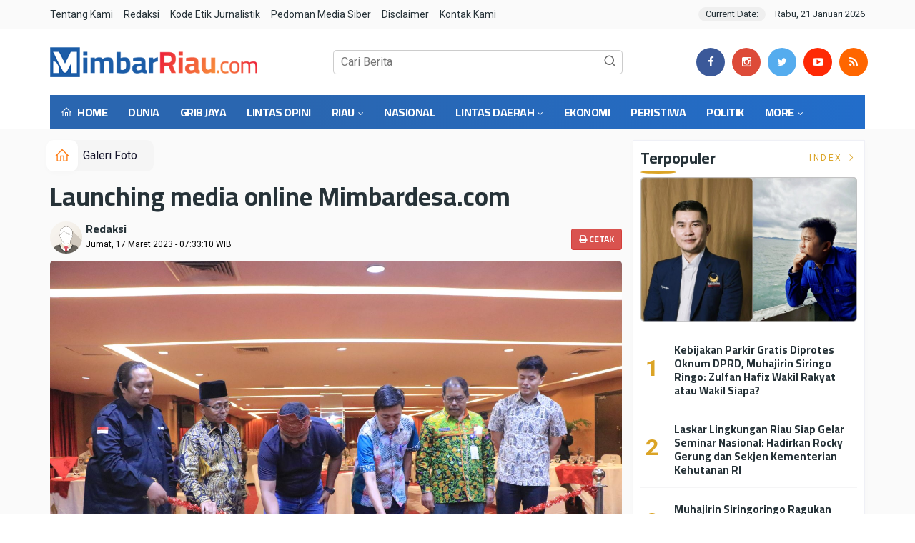

--- FILE ---
content_type: text/html; charset=UTF-8
request_url: https://mimbarriau.com/news/detailalbum/7/launching-media-online-mimbardesacom
body_size: 8871
content:
<!DOCTYPE html>
<!--[if IE 9 ]>
<html class="ie ie9" lang="en-US">
   <![endif]-->
<html lang="id">

<head>
   <meta charset="UTF-8">
   <meta http-equiv="X-UA-Compatible" content="IE=edge,chrome=1">
<meta name="viewport" content="width=device-width, initial-scale=1">
   <!-- Title-->
   <title>Launching media online Mimbardesa.com</title>

<meta property="fb:app_id" content="433647038455888" />
<meta property="fb:admins" content="100761828011023" />
  <meta property="article:author" content="https://www.facebook.com/mimbarriaucom" />
<meta property="article:publisher" content="https://www.facebook.com/mimbarriaucom" />
<meta property="og:type" content="article" />
<meta property="og:site_name" content="mimbarriau.com" />
 <meta property="og:url" content="https://mimbarriau.com/news/detailalbum/7/launching-media-online-mimbardesacom">
<meta property="og:title" content="Launching media online Mimbardesa.com" />
<meta property="og:description" content="Media Online Mi" />
<meta property="og:image:type" content="image/jpeg">
<meta property="og:image" content="https://mimbarriau.com/assets/galeri/91168144414.jpg">
<!-- Twitter Card data -->
<meta name="twitter:card" content="summary">
<meta name="twitter:site" content="@mimbarriau">
<meta name="twitter:creator" content="@mimbarriau">
<meta name="twitter:title" content="Launching media online Mimbardesa.com">
<meta name="twitter:description" content="Media Online Mi">
<meta name="twitter:image" content="https://mimbarriau.com/assets/galeri/91168144414.jpg">
<meta name="twitter:image:alt" content="Launching media online Mimbardesa.com">
 <!-- Gplus Widget-->
<meta itemprop="name" content="Launching media online Mimbardesa.com">
<meta itemprop="Media Online Mi">
<meta itemprop="image" content="https://mimbarriau.com/assets/foto/original/91168144414.jpg">
<meta itemprop="og:headline" content="Launching media online Mimbardesa.com" />
<meta itemprop="og:description" content="Media Online Mi" />
 
   <!-- Favicon-->
   <link rel="apple-touch-icon" sizes="180x180" href="https://mimbarriau.com/ic/apple-touch-icon.png">
<link rel="icon" type="image/png" sizes="32x32" href="https://mimbarriau.com/ic/favicon-32x32.png">
<link rel="icon" type="image/png" sizes="16x16" href="https://mimbarriau.com/ic/favicon-16x16.png">
<link rel="manifest" href="https://mimbarriau.com/ic/site.webmanifest">
<meta name="msapplication-TileColor" content="#111">
<meta name="theme-color" content="#111">
   <!-- Stylesheets-->
   <link rel="stylesheet" href="https://mimbarriau.com/tema/css/bootstrap.css" type="text/css" media="all" />
   <link rel="stylesheet" href="https://mimbarriau.com/tema/css/style.css" type="text/css" media="all" />
   <link rel="stylesheet" href="https://mimbarriau.com/tema/css/responsive.css" type="text/css" media="all" />
   <link rel="stylesheet" href="https://mimbarriau.com/tema/css/main.css" type="text/css" media="all" />
  
    <style>
.breadcrumb {  float: left; padding: 7px; position: relative; display: block;}
.breadcrumb ol { list-style: none;}
.breadcrumb li { height: 30px; line-height: 30px; float: left; padding: 0 6px;}
.breadcrumb li a { text-decoration: none;}
.breadcrumb a:hover { text-decoration: none;}

.breadcrumb > li + li::before {
    padding: 0 5px;
    color: #ccc;
    content: "/\00a0";
}
/* Bredcrumb Fill 2 - style 1 */
.breadcrumb-fill2 { background-color: #f5f5f5; border-radius: 10px;}
.breadcrumb-fill2 .la { 
  position: absolute; background: #fff;
  color: #ff7d15;
  padding: 11px;
  border-radius: 10px; left: -5px;
  top: 0px;
  font-size: 22px;
  line-height: 1;
  box-shadow: 0 2px 8px rgba(0,0,0,.02);
-moz-box-shadow: 0 2px 8px rgba(0,0,0,.02);
-o-box-shadow: 0 2px 8px rgba(0,0,0,.02);
}

.breadcrumb-fill2, .breadcrumb-fill2 li, .breadcrumb-fill2 li.active, .breadcrumb-fill2 li a { 
  color: #14142b;
font-weight:400;}
.breadcrumb-fill2 li:first-child { margin-right: 0px;}
.breadcrumb-fill2 li:last-child { margin-right: 10px;}


.breadcrumb .fa:hover { transform: scale(1.15)}
</style>
<script type='text/javascript' src='https://platform-api.sharethis.com/js/sharethis.js#property=63198dbcabecf600135ed568&product=sop' async='async'></script>
</head>
<body class="mobile_nav_class jl-has-sidebar">
    
  <div class="options_layout_wrapper jl_radius jl_none_box_styles jl_border_radiuss">
    <div class="options_layout_container full_layout_enable_front">
      <!-- Start header -->


      <header class="header-wraper jl_header_magazine_style two_header_top_style header_layout_style5_custom headcus5_custom">

         <div class="header_top_bar_wrapper ">
               <div class="container">
                  <div class="row">
                     <div class="col-md-12">
                        <div class="menu-primary-container navigation_wrapper">
                           <ul id="jl_top_menu" class="jl_main_menu">
                              <li><a href="https://mimbarriau.com/news/tentangkami">Tentang Kami</a></li>
<li><a href="https://mimbarriau.com/news/redaksi">Redaksi</a></li>
<li><a href="https://mimbarriau.com/news/kodeetik">Kode Etik Jurnalistik</a></li>
<li><a href="https://mimbarriau.com/news/pedomanmediasiber">Pedoman Media Siber</a></li>
<li><a href="https://mimbarriau.com/news/disclaimer">Disclaimer</a></li>
<li><a href="https://mimbarriau.com/news/kontak">Kontak Kami</a></li>
                           </ul>
                        </div>
                        <div class="jl_top_bar_right"> <span class="jl_current_title">Current Date:</span> Rabu, 21 Januari 2026</div>
                     </div>
                  </div>
               </div>
            </div>
           
        <div class="header_main_wrapper header_style_cus5_opt">

          <div class="container jl_header_5container">
            <div class="row header-main-position">
              <div class="col-md-12 logo-position-top">
                <div class="logo_position_wrapper">
                  <div class="logo_position_table">
                    
                    <!-- begin logo -->
                    <a class="logo_link" href="https://mimbarriau.com/">
                      <img class="logo_black" src="https://mimbarriau.com/tema/img/logomimbarriau.png" alt="Logo mimbarriau.com" />
                    </a>
                    <!-- end logo -->

                   <div class="social_icon_header personal_header_layout">
<div class="gmr-search">
                            <form class="gmr-searchform searchform" action="https://mimbarriau.com/read/pencarian" method="post">
                                <input type="text" name="q" id="s" placeholder="Cari Berita">
                                <button type="submit" class="gmr-search-submit"><svg xmlns="http://www.w3.org/2000/svg" xmlns:xlink="http://www.w3.org/1999/xlink" aria-hidden="true" role="img" width="1em" height="1em" preserveAspectRatio="xMidYMid meet" viewBox="0 0 24 24"><g fill="none" stroke="currentColor" stroke-width="2" stroke-linecap="round" stroke-linejoin="round"><circle cx="11" cy="11" r="8"></circle><path d="M21 21l-4.35-4.35"></path></g></svg></button>
                            </form>
                        </div>

</div>
                   
                    <div class="jl_header_link_subscribe">
                       
                      <div class="search_header_menu jl_menu_bottom hidden-lg">
                        <div class="menu_mobile_icons2 icon-bar">
                            <i></i>
                        </div>
                        
                      </div>
                      <div class="search_header_wrapper jl_menu_search search_form_menu_personal_click hidden-lg"><i class="fa fa-search"></i>
                      </div>
                      
                      <div class="menu_mobile_share_wrapper">
                              <ul class="social-icons-list-widget icons_about_widget_display">
                                 <li><a href="https://www.facebook.com/mimbarriaucom" class="facebook" target="_blank"><i class="fa fa-facebook"></i></a></li>
<li><a href="https://www.instagram.com/mimbarriau" class="google_plus" target="_blank"><i class="fa fa-instagram"></i></a></li>
<li><a class="twitter" href="https://twitter.com/mimbarriau" target="_blank"><i class="fa fa-twitter"></i></a></li>
<li><a class="youtube" href="https://www.youtube.com/channel/UC8irMTCQXc4Wq_gbpwH4w8Q/videos" target="_blank"><i class="fa fa-youtube-play"></i></a></li>
<li><a href="https://mimbarriau.com/rss" class="rss" target="_blank"><i class="fa fa-rss"></i></a>
</li>
                              </ul>
                           </div>

                    </div>
                  </div>
                </div>
              </div>
            </div>
          </div>
        </div>
        <!-- Start Main menu -->
        <div class="jl_blank_nav"></div>
        <div id="menu_wrapper" class="menu_wrapper  jl_menu_sticky jl_stick ">
          <div class="container">
            <div class="rowx">
              <div class="main_menu col-md-12">
                <!-- main menu -->
                <div class="menu-primary-container navigation_wrapper">
                  <ul id="mainmenu" class="jl_main_menu jl_main_menu2">
                              <li class="menu-item"> <a href="https://mimbarriau.com/"><i class="la la-home"></i> Home</a>
                                
                              </li>
                                         <li>
                        <a href="https://mimbarriau.com/news/kanal/dunia">Dunia</a>
                    </li>
                         <li>
                        <a href="https://mimbarriau.com/news/kanal/grib-jaya">GRIB Jaya</a>
                    </li>
                         <li>
                        <a href="https://mimbarriau.com/news/kanal/lintas-opini">Lintas Opini</a>
                    </li>
                                 <li class="menu-item menu-item-has-children">
                            <a href="https://mimbarriau.com/news/kanal/riau">Riau</a>
                       <ul class="sub-menu">
                                                     <li><a href="https://mimbarriau.com/news/sub/pekanbaru">Pekanbaru</a></li>
                                                          <li><a href="https://mimbarriau.com/news/sub/kampar">Kampar</a></li>
                                                          <li><a href="https://mimbarriau.com/news/sub/pelalawan">Pelalawan</a></li>
                                                          <li><a href="https://mimbarriau.com/news/sub/siak">Siak</a></li>
                                                          <li><a href="https://mimbarriau.com/news/sub/bengkalis">Bengkalis</a></li>
                                                          <li><a href="https://mimbarriau.com/news/sub/dumai">Dumai</a></li>
                                                          <li><a href="https://mimbarriau.com/news/sub/rohul">Rohul</a></li>
                                                          <li><a href="https://mimbarriau.com/news/sub/rohil">Rohil</a></li>
                                                          <li><a href="https://mimbarriau.com/news/sub/inhu">Inhu</a></li>
                                                          <li><a href="https://mimbarriau.com/news/sub/inhil">Inhil</a></li>
                                                          <li><a href="https://mimbarriau.com/news/sub/kuansing">Kuansing</a></li>
                                                          <li><a href="https://mimbarriau.com/news/sub/meranti">Meranti</a></li>
                                                      </ul>
                    </li>

                         <li>
                        <a href="https://mimbarriau.com/news/kanal/nasional">Nasional</a>
                    </li>
                                 <li class="menu-item menu-item-has-children">
                            <a href="https://mimbarriau.com/news/kanal/lintas-daerah">Lintas Daerah</a>
                       <ul class="sub-menu">
                                                     <li><a href="https://mimbarriau.com/news/sub/sulawesi-barat">Sulawesi Barat</a></li>
                                                          <li><a href="https://mimbarriau.com/news/sub/sulawesi-tenggara">Sulawesi Tenggara</a></li>
                                                          <li><a href="https://mimbarriau.com/news/sub/papua">Papua</a></li>
                                                          <li><a href="https://mimbarriau.com/news/sub/nusa-tenggara-timur">Nusa Tenggara Timur</a></li>
                                                          <li><a href="https://mimbarriau.com/news/sub/sulawesi-selatan">Sulawesi Selatan</a></li>
                                                          <li><a href="https://mimbarriau.com/news/sub/sumatera-barat">Sumatera Barat</a></li>
                                                          <li><a href="https://mimbarriau.com/news/sub/lampung">Lampung</a></li>
                                                          <li><a href="https://mimbarriau.com/news/sub/sumatera-barat">Sumatera Barat</a></li>
                                                          <li><a href="https://mimbarriau.com/news/sub/nanggroe-aceh-darussalam">Nanggroe Aceh Darussalam</a></li>
                                                          <li><a href="https://mimbarriau.com/news/sub/dki-jakarta">DKI Jakarta</a></li>
                                                          <li><a href="https://mimbarriau.com/news/sub/kalimantan-timur">Kalimantan Timur</a></li>
                                                          <li><a href="https://mimbarriau.com/news/sub/jawa-timur">Jawa Timur</a></li>
                                                          <li><a href="https://mimbarriau.com/news/sub/jawa-tengah">Jawa Tengah</a></li>
                                                          <li><a href="https://mimbarriau.com/news/sub/jawa-barat">Jawa Barat</a></li>
                                                          <li><a href="https://mimbarriau.com/news/sub/kepulauan-riau">Kepulauan Riau</a></li>
                                                          <li><a href="https://mimbarriau.com/news/sub/sumatera-selatan">Sumatera Selatan</a></li>
                                                          <li><a href="https://mimbarriau.com/news/sub/sumatera-utara">Sumatera Utara</a></li>
                                                          <li><a href="https://mimbarriau.com/news/sub/jambi">Jambi</a></li>
                                                      </ul>
                    </li>

                         <li>
                        <a href="https://mimbarriau.com/news/kanal/ekonomi">Ekonomi</a>
                    </li>
                         <li>
                        <a href="https://mimbarriau.com/news/kanal/peristiwa">Peristiwa</a>
                    </li>
                         <li>
                        <a href="https://mimbarriau.com/news/kanal/politik">Politik</a>
                    </li>
             
  
                             <li class="menu-item menu-item-has-children">
                        <a href="#">More</a>
                          <ul class="sub-menu">
                                                    <li>
                                
                                    <a href="https://mimbarriau.com/news/kanal/hukrim">Hukrim</a>
                                    
                            </li>
                                                        <li>
                                
                                    <a href="https://mimbarriau.com/news/kanal/pendidikan">Pendidikan</a>
                                    
                            </li>
                                                        <li>
                                
                                    <a href="https://mimbarriau.com/news/kanal/olah-raga">Olah Raga</a>
                                    
                            </li>
                                                        <li>
                                
                                    <a href="https://mimbarriau.com/news/kanal/lintas-adventorial">Lintas Adventorial</a>
                                    
                            </li>
                                                        <li>
                                
                                    <a href="https://mimbarriau.com/news/kanal/parlemen">Parlemen</a>
                                    
                            </li>
                                                        <li>
                                
                                    <a href="https://mimbarriau.com/news/kanal/lingkungan">Lingkungan</a>
                                    
                            </li>
                                                        <li>
                                
                                    <a href="https://mimbarriau.com/news/kanal/lifestyle">Lifestyle</a>
                                    
                            </li>
                                                        <li>
                                
                                    <a href="https://mimbarriau.com/news/kanal/galeri-foto">Galeri Foto</a>
                                    
                            </li>
                            <li><a href="https://mimbarriau.com/news/advertorial">Advertorial</a></li>
<li><a href="https://mimbarriau.com/news/foto">Galeri Foto</a></li>
<li><a href="https://mimbarriau.com/news/editor">Pilihan Editor</a></li>
<li><a href="https://mimbarriau.com/news/popular">Terpopuler</a></li>
<li><a href="https://mimbarriau.com/news/indeks">Indeks </a></li>
</ul></li>        


                           </ul>
                </div>
                <!-- end main menu -->
              </div>
            </div>
          </div>
        </div>
      </header>
      <!-- end header -->
      <div id="content_nav" class="jl_mobile_nav_wrapper">
        <div id="nav" class="jl_mobile_nav_inner">
          <div class="menu_mobile_icons mobile_close_icons closed_menu"><span class="jl_close_wapper"><span class="jl_close_1"></span><span class="jl_close_2"></span></span>
          </div>
          <ul id="mobile_menu_slide" class="menu_moble_slide">
 <li class="menu-item"> <a href="https://mimbarriau.com/">Home</a>
                          
                              </li>
                                           <li>
                        <a href="https://mimbarriau.com/news/kanal/dunia">Dunia</a>
                    </li>
                         <li>
                        <a href="https://mimbarriau.com/news/kanal/grib-jaya">GRIB Jaya</a>
                    </li>
                         <li>
                        <a href="https://mimbarriau.com/news/kanal/lintas-opini">Lintas Opini</a>
                    </li>
                                 <li class="menu-item menu-item-has-children">
                            <a href="https://mimbarriau.com/news/kanal/riau">Riau</a>
                       <ul class="sub-menu">
                                                     <li><a href="https://mimbarriau.com/news/sub/pekanbaru">Pekanbaru<span class="border-menu"></span></a></li>
                                                          <li><a href="https://mimbarriau.com/news/sub/kampar">Kampar<span class="border-menu"></span></a></li>
                                                          <li><a href="https://mimbarriau.com/news/sub/pelalawan">Pelalawan<span class="border-menu"></span></a></li>
                                                          <li><a href="https://mimbarriau.com/news/sub/siak">Siak<span class="border-menu"></span></a></li>
                                                          <li><a href="https://mimbarriau.com/news/sub/bengkalis">Bengkalis<span class="border-menu"></span></a></li>
                                                          <li><a href="https://mimbarriau.com/news/sub/dumai">Dumai<span class="border-menu"></span></a></li>
                                                          <li><a href="https://mimbarriau.com/news/sub/rohul">Rohul<span class="border-menu"></span></a></li>
                                                          <li><a href="https://mimbarriau.com/news/sub/rohil">Rohil<span class="border-menu"></span></a></li>
                                                          <li><a href="https://mimbarriau.com/news/sub/inhu">Inhu<span class="border-menu"></span></a></li>
                                                          <li><a href="https://mimbarriau.com/news/sub/inhil">Inhil<span class="border-menu"></span></a></li>
                                                          <li><a href="https://mimbarriau.com/news/sub/kuansing">Kuansing<span class="border-menu"></span></a></li>
                                                          <li><a href="https://mimbarriau.com/news/sub/meranti">Meranti<span class="border-menu"></span></a></li>
                                                      </ul>
                    </li>

                         <li>
                        <a href="https://mimbarriau.com/news/kanal/nasional">Nasional</a>
                    </li>
                                 <li class="menu-item menu-item-has-children">
                            <a href="https://mimbarriau.com/news/kanal/lintas-daerah">Lintas Daerah</a>
                       <ul class="sub-menu">
                                                     <li><a href="https://mimbarriau.com/news/sub/sulawesi-barat">Sulawesi Barat<span class="border-menu"></span></a></li>
                                                          <li><a href="https://mimbarriau.com/news/sub/sulawesi-tenggara">Sulawesi Tenggara<span class="border-menu"></span></a></li>
                                                          <li><a href="https://mimbarriau.com/news/sub/papua">Papua<span class="border-menu"></span></a></li>
                                                          <li><a href="https://mimbarriau.com/news/sub/nusa-tenggara-timur">Nusa Tenggara Timur<span class="border-menu"></span></a></li>
                                                          <li><a href="https://mimbarriau.com/news/sub/sulawesi-selatan">Sulawesi Selatan<span class="border-menu"></span></a></li>
                                                          <li><a href="https://mimbarriau.com/news/sub/sumatera-barat">Sumatera Barat<span class="border-menu"></span></a></li>
                                                          <li><a href="https://mimbarriau.com/news/sub/lampung">Lampung<span class="border-menu"></span></a></li>
                                                          <li><a href="https://mimbarriau.com/news/sub/sumatera-barat">Sumatera Barat<span class="border-menu"></span></a></li>
                                                          <li><a href="https://mimbarriau.com/news/sub/nanggroe-aceh-darussalam">Nanggroe Aceh Darussalam<span class="border-menu"></span></a></li>
                                                          <li><a href="https://mimbarriau.com/news/sub/dki-jakarta">DKI Jakarta<span class="border-menu"></span></a></li>
                                                          <li><a href="https://mimbarriau.com/news/sub/kalimantan-timur">Kalimantan Timur<span class="border-menu"></span></a></li>
                                                          <li><a href="https://mimbarriau.com/news/sub/jawa-timur">Jawa Timur<span class="border-menu"></span></a></li>
                                                          <li><a href="https://mimbarriau.com/news/sub/jawa-tengah">Jawa Tengah<span class="border-menu"></span></a></li>
                                                          <li><a href="https://mimbarriau.com/news/sub/jawa-barat">Jawa Barat<span class="border-menu"></span></a></li>
                                                          <li><a href="https://mimbarriau.com/news/sub/kepulauan-riau">Kepulauan Riau<span class="border-menu"></span></a></li>
                                                          <li><a href="https://mimbarriau.com/news/sub/sumatera-selatan">Sumatera Selatan<span class="border-menu"></span></a></li>
                                                          <li><a href="https://mimbarriau.com/news/sub/sumatera-utara">Sumatera Utara<span class="border-menu"></span></a></li>
                                                          <li><a href="https://mimbarriau.com/news/sub/jambi">Jambi<span class="border-menu"></span></a></li>
                                                      </ul>
                    </li>

                         <li>
                        <a href="https://mimbarriau.com/news/kanal/ekonomi">Ekonomi</a>
                    </li>
                         <li>
                        <a href="https://mimbarriau.com/news/kanal/peristiwa">Peristiwa</a>
                    </li>
                         <li>
                        <a href="https://mimbarriau.com/news/kanal/politik">Politik</a>
                    </li>
             
 <li class="menu-item menu-item-has-children">
                        <a href="#">More</a>
                          <ul class="sub-menu">
                                                    <li>
                                
                                    <a href="https://mimbarriau.com/news/kanal/hukrim">Hukrim</a>
                                    
                            </li>
                                                        <li>
                                
                                    <a href="https://mimbarriau.com/news/kanal/pendidikan">Pendidikan</a>
                                    
                            </li>
                                                        <li>
                                
                                    <a href="https://mimbarriau.com/news/kanal/olah-raga">Olah Raga</a>
                                    
                            </li>
                                                        <li>
                                
                                    <a href="https://mimbarriau.com/news/kanal/lintas-adventorial">Lintas Adventorial</a>
                                    
                            </li>
                                                        <li>
                                
                                    <a href="https://mimbarriau.com/news/kanal/parlemen">Parlemen</a>
                                    
                            </li>
                                                        <li>
                                
                                    <a href="https://mimbarriau.com/news/kanal/lingkungan">Lingkungan</a>
                                    
                            </li>
                                                        <li>
                                
                                    <a href="https://mimbarriau.com/news/kanal/lifestyle">Lifestyle</a>
                                    
                            </li>
                                                        <li>
                                
                                    <a href="https://mimbarriau.com/news/kanal/galeri-foto">Galeri Foto</a>
                                    
                            </li>
                            <li><a href="https://mimbarriau.com/news/advertorial">Advertorial</a></li>
<li><a href="https://mimbarriau.com/news/foto">Galeri Foto</a></li>
<li><a href="https://mimbarriau.com/news/editor">Pilihan Editor</a></li>
<li><a href="https://mimbarriau.com/news/popular">Terpopuler</a></li>
<li><a href="https://mimbarriau.com/news/indeks">Indeks </a></li>
</ul></li>                   
                           </ul>
<span class="jl_none_space"></span>
          <div id="disto_about_us_widget-2" class="widget jellywp_about_us_widget">
            <div class="widget_jl_wrapper about_widget_content">
              <div class="jellywp_about_us_widget_wrapper">
                <div class="social_icons_widget">
                  <ul class="social-icons-list-widget icons_about_widget_display">
                             
  <li><a href="https://www.facebook.com/mimbarriaucom/" class="facebook" target="_blank"><i class="fa fa-facebook"></i></a></li>
<li><a href="https://www.instagram.com/mimbarriau" class="google_plus" target="_blank"><i class="fa fa-instagram"></i></a></li>
<li><a class="twitter" href="https://twitter.com/mimbarriau" target="_blank"><i class="fa fa-twitter"></i></a></li>
<li><a class="youtube" href="https://www.youtube.com/channel/UC8irMTCQXc4Wq_gbpwH4w8Q/videos" target="_blank"><i class="fa fa-youtube-play"></i></a></li>
<li><a href="https://mimbarriau.com/rss" class="rss" target="_blank"><i class="fa fa-rss"></i></a>
</li>                              
                             
                           </ul>
                </div>
              </div> <span class="jl_none_space"></span>
            </div>
          </div>
        </div>
      </div>
      <div class="search_form_menu_personal">
        <div class="menu_mobile_large_close"><span class="jl_close_wapper search_form_menu_personal_click"><span class="jl_close_1"></span><span class="jl_close_2"></span></span>
        </div>
        <form action="https://mimbarriau.com/news/pencarian" method="post" class="searchform_theme">
               <input type="text" placeholder="Pencarian..." value="" name="q" class="search_btn" />
               <button type="submit" class="button"><i class="fa fa-search"></i>
               </button>
            </form>
      </div>
      <div class="mobile_menu_overlay"></div>
<section id="content_main" class="clearfix jl_spost">
    <div class="container">
        <div class="row main_content">
            <div class="col-md-8  loop-large-post" id="content">
                <div class="widget_container content_page">
                    <ol class="breadcrumb breadcrumb-fill2 mb-15ku">
        <li><a href="https://mimbarriau.com/"><i class="la la-home"></i></a></li>
        <li><a href="https://mimbarriau.com/news/foto">Galeri Foto</a></li> 
         
      </ol>
                    <div class="post-2808 post type-post status-publish format-standard has-post-thumbnail hentry category-business tag-gaming tag-morning tag-relaxing" id="post-2808">
                        <div class="single_section_content box blog_large_post_style">
                            <div class="jl_single_style2">
    <div class="single_post_entry_content single_bellow_left_align jl_top_single_title jl_top_title_feature">
              <h1 class="single_post_title_main">
            Launching media online Mimbardesa.com </h1>
                                                                
                                   <span class="single-post-meta-wrapper">

        
  <div class="row">
<div class="col-md-9 col-xs-12">
<div class="auth">
<div class="author-info">
                                    <div class="author-avatar">
                                      <a href="#"><img src="https://mimbarriau.com/assets/user/9738274166765620316862211101113389349662394dd.png" width="50" height="50" alt="Redaksi" class="avatar avatar-50 wp-user-avatar wp-user-avatar-50 alignnone photo" /></a>                                    </div>
                                    <div class="author-description">
                                        <h5><a href="#" title="Redaksi" rel="author">Redaksi</a></h5>
                                        <p>
                                          Jumat, 17 Maret 2023 - 07:33:10 WIB                                     </p>

                                    </div>
                                </div>
                            </div>
</div>
 <div class="col-md-3 col-xs-3 hidden-xs hidden-sm">
<div align="right">
<h6 class="huruf">
<a target="_blank" href="https://mimbarriau.com/news/cetakgaleri/7" class="btn btn-danger btn-sm"><i class="fa fa-print"></i> Cetak</a>
</h6>
</div>
</div>
</div>                           
                                   </div>
                                  
           
            </div>                            <div class="post_content">
                 <figure class="image"><img src="/gambar/images/SAVE_20230316_121103.jpg"><figcaption>Media Online Mimbardesa.com resmi diluncurkan dengan dilakukan pemotongan pita oleh Gubernur Riau H Syamsuar yang diwakili oleh Kabid IKP Diskominfotiksan Riau Eriadi Fahmi dan Ceo Mimbardesa.com Muhajirin Siringo Ringo, Grand Elite Hotel, Kamis (16/3/23)</figcaption></figure>  

                        
     <img width="100%" src="https://mimbarriau.com/assets/galeri/218707275.jpg" class="img-responsive img-rounded" alt=""/>
  
          <div class="credit">
            <p> <small></small></p>
                        </div>
     
            
     <img width="100%" src="https://mimbarriau.com/assets/galeri/95457797627.jpg" class="img-responsive img-rounded" alt=""/>
  
          <div class="credit">
            <p> <small></small></p>
                        </div>
     
            
     <img width="100%" src="https://mimbarriau.com/assets/galeri/19757357122.jpg" class="img-responsive img-rounded" alt=""/>
  
          <div class="credit">
            <p> <small></small></p>
                        </div>
     
            
     <img width="100%" src="https://mimbarriau.com/assets/galeri/40320274811.jpg" class="img-responsive img-rounded" alt=""/>
  
          <div class="credit">
            <p> <small></small></p>
                        </div>
     
            
     <img width="100%" src="https://mimbarriau.com/assets/galeri/91168144414.jpg" class="img-responsive img-rounded" alt=""/>
  
          <div class="credit">
            <p> <small></small></p>
                        </div>
     
         

                 <div class="shareku mb-15">
   

                                
 <div class="shareku mb-15">
   
<div class="sharethis-inline-share-buttons"></div>
  <div class="clearfix"></div>
</div>
   
 <br>
                            </div>
                                                        <div class="clearfix"></div>
                            <div class="single_tag_share">

                               
                                                               
                                                                                                                                        
                                
                                                              
                                                            </div>
                          
                                
<div style="border-bottom: 1px solid #efefef;"></div>

                                                     
                            

                                                       
                            

                                                      
                            
                            
                                                        <div class="related-posts">

                              

<div class="post_list_medium_widget jl_nonav_margin page_builder_listpost jelly_homepage_builder jl-post-block-725291">
                               

</div>

                            </div>
                                                        <!-- comment -->
                                    
         
  
                                </div>
                    </div></div>
                    <!-- end post -->
                    <div class="brack_space"></div>
                </div>
            </div>

                
<!-- start sidebar -->
            <div class="col-md-4" id="sidebar">
              
 
              <span class="jl_none_space"></span>
           
    
              
              <div class="widget abu">
 <div class="section-title">
                        <h4 class="title">Terpopuler</h4>
                        <span class="line"></span>
                        <a class="see-all-btn float-sm-end" href="https://mimbarriau.com/news/popular">Index <i class="la la-angle-right"></i></a>
                    </div>
<div class="clearfix"></div>


<div class="box jl_grid_layout1 mb-15 blog_grid_post_style post-4761 post type-post status-publish format-standard has-post-thumbnail hentry category-sports">
    <div class="post_grid_content_wrapper">
                <div class="image-post-thumb">
            <a href="https://mimbarriau.com/news/detail/4295/kebijakan-parkir-gratis-diprotes-oknum-dprd-muhajirin-siringo-ringo-zulfan-hafiz-wakil-rakyat-atau-wakil-siapa" class="link_image featured-thumbnail" title="Kebijakan Parkir Gratis Diprotes Oknum DPRD, Muhajirin Siringo Ringo: Zulfan Hafiz Wakil Rakyat atau Wakil Siapa?">
                <img src="https://mimbarriau.com/assets/berita/original/55511404807-img_20260116_143456.jpg" class="attachment-disto_large_feature_image size-disto_large_feature_image wp-post-image" alt="" />                <div class="background_over_image"></div>
            </a>
                                      
        </div><div class="clearfix"></div>
               <div class="most__item">
            <div class="most__number">1</div>
            <div class="most__right">
               
                    <h2 class="most__title"> <a href="https://mimbarriau.com/news/detail/4295/kebijakan-parkir-gratis-diprotes-oknum-dprd-muhajirin-siringo-ringo-zulfan-hafiz-wakil-rakyat-atau-wakil-siapa">Kebijakan Parkir Gratis Diprotes Oknum DPRD, Muhajirin Siringo Ringo: Zulfan Hafiz Wakil Rakyat atau Wakil Siapa?</a><br><span class="post-date5">
                      </span></h2>

                
            </div>
        </div>
    </div>
</div><div class="clearfix"></div>
  <div class="most__wrap">
   
<div class="most__item">
            <div class="most__number">2</div>
            <div class="most__right">
               
                    <h2 class="most__title"> <a href="https://mimbarriau.com/news/detail/4294/laskar-lingkungan-riau-siap-gelar-seminar-nasional-hadirkan-rocky-gerung-dan-sekjen-kementerian-kehutanan-ri">Laskar Lingkungan Riau Siap Gelar Seminar Nasional: Hadirkan Rocky Gerung dan Sekjen Kementerian Kehutanan RI</a><br>                 <span class="post-date5">
                      </span></h2>

                
            </div>
        </div>


  
<div class="most__item">
            <div class="most__number">3</div>
            <div class="most__right">
               
                    <h2 class="most__title"> <a href="https://mimbarriau.com/news/detail/4291/muhajirin-siringoringo-ragukan-kredibilitas-sutrisno-oknum-wartawan-diduga-arogan">Muhajirin Siringoringo Ragukan Kredibilitas Sutrisno, Oknum Wartawan Diduga Arogan</a><br>                 <span class="post-date5">
                      </span></h2>

                
            </div>
        </div>


  
<div class="most__item">
            <div class="most__number">4</div>
            <div class="most__right">
               
                    <h2 class="most__title"> <a href="https://mimbarriau.com/news/detail/4285/tokoh-muda-rohil-sesalkan-penggiringan-opini-terkait-liburan-kabag-umum-setda">Tokoh Muda Rohil Sesalkan Penggiringan Opini Terkait Liburan Kabag Umum Setda</a><br>                 <span class="post-date5">
                      </span></h2>

                
            </div>
        </div>


  
<div class="most__item">
            <div class="most__number">5</div>
            <div class="most__right">
               
                    <h2 class="most__title"> <a href="https://mimbarriau.com/news/detail/4279/ambulance-rusak-berujung-maut-muhajirin-siringo-ringo-kecam-layanan-puskesmas-teluk-merbau-rohil">Ambulance Rusak Berujung Maut, Muhajirin Siringo Ringo Kecam Layanan Puskesmas Teluk Merbau Rohil</a><br>                 <span class="post-date5">
                      </span></h2>

                
            </div>
        </div>


  
  </div>

              </div>

             
             

           
              
              
              <div class="clearfix"></div> 

<div class="clearfix"></div> 

              <div class="widget abu55">
 <div class="section-title">
                        <h4 class="title"><div class="tb-line"></div> <span>Terkini</span></h4>
                        <span class="line"></span>
                        <a class="see-all-btn float-sm-end" href="https://mimbarriau.com/news/indeks">Index <i class="la la-angle-right"></i></a>
                    </div>
<div class="clearfix"></div>               



<div class="box jl_grid_layout1 mb-15 blog_grid_post_style post-4761 post type-post status-publish format-standard has-post-thumbnail hentry category-sports">
    <div class="post_grid_content_wrapper">
                <div class="image-post-thumb">
            <a href="https://mimbarriau.com/news/detail/4314/jadwal-lengkap-uji-kelayakan-3-calon-deputi-gubernur-bi" class="link_image featured-thumbnail" title="Jadwal Lengkap Uji Kelayakan 3 Calon Deputi Gubernur BI">
                <img width="780" height="450" src="https://mimbarriau.com/assets/berita/large/94192793715-1454306_720.jpg" class="attachment-disto_large_feature_image size-disto_large_feature_image wp-post-image" alt="" />                <div class="background_over_image"></div>
            </a>
                                       
        </div>
                <div class="post-entry-content">
            <div class="post-entry-content-wrapper">
                <div class="large_post_content">                    
                    <h5 class="image-post-title"><a href="https://mimbarriau.com/news/detail/4314/jadwal-lengkap-uji-kelayakan-3-calon-deputi-gubernur-bi">
                            Jadwal Lengkap Uji Kelayakan 3 Calon Deputi Gubernur BI</a></h5>
                    <span class="jl_post_meta"><span class="post-date"><i class="fa fa-clock-o"></i>21 Januari 2026</span></span>                </div>
            </div>
        </div>
    </div>
</div><br><br>
<ul class="feature-post-list recent-post-widget mt-15">
   
<li>
                       <a href="https://mimbarriau.com/news/detail/4313/lsm-korek-riau--tegaskan-aksi-unjuk-rasa-tidak-boleh-menjadi-alat-intimidasi-dan-peringatan-proses-hukum" class="jl_small_format feature-image-link image_post featured-thumbnail" title="LSM Korek Riau  Tegaskan Aksi Unjuk Rasa Tidak Boleh Menjadi Alat Intimidasi dan Peringatan Proses Hukum">
                                                      <img width="120" height="120" src="https://mimbarriau.com/assets/berita/large/39465104171-img_20260120_200715.jpg" class="attachment-disto_small_feature size-disto_small_feature wp-post-image" alt="LSM Korek Riau  Tegaskan Aksi Unjuk Rasa Tidak Boleh Menjadi Alat Intimidasi dan Peringatan Proses Hukum" />
                                                      <div class="background_over_image"></div>
                                                   </a>  
                        <div class="item-details">
                          <h3 class="feature-post-title"><a href="https://mimbarriau.com/news/detail/4313/lsm-korek-riau--tegaskan-aksi-unjuk-rasa-tidak-boleh-menjadi-alat-intimidasi-dan-peringatan-proses-hukum">
                LSM Korek Riau  Tegaskan Aksi Unjuk Rasa Tidak Boleh Menjadi Alat Intimidasi dan Peringatan Proses Hukum</a></h3>
                          <span class="post-meta meta-main-img auto_image_with_date">                             <span class="post-date"><i class="fa fa-clock-o"></i> 20 Januari 2026</span></span>
                        </div>
                      </li>


  
<li>
                       <a href="https://mimbarriau.com/news/detail/4312/gerbrak-riau-tolak-keras-pencalonan-edi-basri-sebagai-ketua-koni-soroti-dugaan-perambahan-hutan" class="jl_small_format feature-image-link image_post featured-thumbnail" title="Gerbrak Riau Tolak Keras Pencalonan Edi Basri sebagai Ketua KONI, Soroti Dugaan Perambahan Hutan">
                                                      <img width="120" height="120" src="https://mimbarriau.com/assets/berita/large/21750045565-img_20260114_153540.jpg" class="attachment-disto_small_feature size-disto_small_feature wp-post-image" alt="Gerbrak Riau Tolak Keras Pencalonan Edi Basri sebagai Ketua KONI, Soroti Dugaan Perambahan Hutan" />
                                                      <div class="background_over_image"></div>
                                                   </a>  
                        <div class="item-details">
                          <h3 class="feature-post-title"><a href="https://mimbarriau.com/news/detail/4312/gerbrak-riau-tolak-keras-pencalonan-edi-basri-sebagai-ketua-koni-soroti-dugaan-perambahan-hutan">
                Gerbrak Riau Tolak Keras Pencalonan Edi Basri sebagai Ketua KONI, Soroti Dugaan Perambahan Hutan</a></h3>
                          <span class="post-meta meta-main-img auto_image_with_date">                             <span class="post-date"><i class="fa fa-clock-o"></i> 20 Januari 2026</span></span>
                        </div>
                      </li>


  
<li>
                       <a href="https://mimbarriau.com/news/detail/4311/ojk-terbitkan-aturan-gugatan-untuk-perlindungan-konsumen" class="jl_small_format feature-image-link image_post featured-thumbnail" title="OJK Terbitkan Aturan Gugatan untuk Perlindungan Konsumen">
                                                      <img width="120" height="120" src="https://mimbarriau.com/assets/berita/large/14429463235-1261157_720.jpg" class="attachment-disto_small_feature size-disto_small_feature wp-post-image" alt="OJK Terbitkan Aturan Gugatan untuk Perlindungan Konsumen" />
                                                      <div class="background_over_image"></div>
                                                   </a>  
                        <div class="item-details">
                          <h3 class="feature-post-title"><a href="https://mimbarriau.com/news/detail/4311/ojk-terbitkan-aturan-gugatan-untuk-perlindungan-konsumen">
                OJK Terbitkan Aturan Gugatan untuk Perlindungan Konsumen</a></h3>
                          <span class="post-meta meta-main-img auto_image_with_date">                             <span class="post-date"><i class="fa fa-clock-o"></i> 20 Januari 2026</span></span>
                        </div>
                      </li>


  
<li>
                       <a href="https://mimbarriau.com/news/detail/4310/muhajirin-siringo-ringo-putusan-mk-kado-indah-pers-2026" class="jl_small_format feature-image-link image_post featured-thumbnail" title="Muhajirin Siringo Ringo: Putusan MK Kado Indah Pers 2026">
                                                      <img width="120" height="120" src="https://mimbarriau.com/assets/berita/large/89255640421-img-20260120-wa0012.jpg" class="attachment-disto_small_feature size-disto_small_feature wp-post-image" alt="Muhajirin Siringo Ringo: Putusan MK Kado Indah Pers 2026" />
                                                      <div class="background_over_image"></div>
                                                   </a>  
                        <div class="item-details">
                          <h3 class="feature-post-title"><a href="https://mimbarriau.com/news/detail/4310/muhajirin-siringo-ringo-putusan-mk-kado-indah-pers-2026">
                Muhajirin Siringo Ringo: Putusan MK Kado Indah Pers 2026</a></h3>
                          <span class="post-meta meta-main-img auto_image_with_date">                             <span class="post-date"><i class="fa fa-clock-o"></i> 20 Januari 2026</span></span>
                        </div>
                      </li>


  
  </ul> 

              </div>
              </div>
            </div>
            <!-- end sidebar -->
            </div>
                    </div>
</section>
<!-- end content --> <!-- Start footer -->
          <footer id="footer-container" class=" enable_footer_columns_dark">
           
            <div class="footer-bottom enable_footer_copyright_dark">
               <div class="container">
                  <div class="row">
  <div class="col-md-12 mt-15">Follow Us</div>
                
 <div class="col-md-12 text-center">
                     <div class="col-md-12 text-center">
 <ul class="social-icons-list-widget icons_about_widget_display">
 <li><a href="https://www.facebook.com/mimbarriaucom/" class="facebook" target="_blank"><i class="fa fa-facebook"></i></a></li>
<li><a href="https://www.instagram.com/mimbarriau" class="google_plus" target="_blank"><i class="fa fa-instagram"></i></a></li>
<li><a class="twitter" href="https://twitter.com/mimbarriau" target="_blank"><i class="fa fa-twitter"></i></a></li>
<li><a class="youtube" href="https://www.youtube.com/channel/UC8irMTCQXc4Wq_gbpwH4w8Q/videos" target="_blank"><i class="fa fa-youtube-play"></i></a>
                      </li>
                                       
                                      
                                      
                                      
                                      
                                       <li><a href="https://mimbarriau.com/rss" class="rss" target="_blank"><i class="fa fa-rss"></i></a>
                                       </li>
                                      
                                    </ul><br><br>
                      </div>
                  </div>
 <div class="col-md-12 text-center aku mt5 copas">
<a href="https://mimbarriau.com/news/tentangkami">Tentang Kami</a>
<a href="https://mimbarriau.com/news/redaksi">Redaksi</a>
<a href="https://mimbarriau.com/read/kodeetik">Kode Etik Jurnalistik</a>
<a href="https://mimbarriau.com/news/pedomanmediasiber">Pedoman Media Siber</a>
<a href="https://mimbarriau.com/news/disclaimer">Disclaimer</a>
<a href="https://mimbarriau.com/news/kontak">Kontak Kami</a>
                       <div class="clearfix"></div>
                     </div>
                      <div class="col-md-12 cop">© Copyright 2023 MimbarRiau.com. All Rights Reserved By <a href="https://delapanmedia.com/" style="color:#fff;">Delapan Media</a></div>
                   
                   
                    

                      <div class="col-md-12 text-center mt-15">

</div> 

                       
                  </div>
               </div>
            </div>
         </footer>
         <!-- End footer -->
      </div>
   </div>
      <div id="go-top"><a href="#go-top"><i class="fa fa-angle-up"></i></a>
   </div>
   <script src="https://mimbarriau.com/tema/js/jquery.js"></script>
   <script src="https://mimbarriau.com/tema/js/fluidvids.js"></script>
   <script src="https://mimbarriau.com/tema/js/infinitescroll.js"></script>
   <script src="https://mimbarriau.com/tema/js/justified.js"></script>
   <script src="https://mimbarriau.com/tema/js/slick.js"></script>
   <script src="https://mimbarriau.com/tema/js/theia-sticky-sidebar.js"></script>
   <script src="https://mimbarriau.com/tema/js/aos.js"></script>
   <script src="https://mimbarriau.com/tema/js/bwlJqueryNewsTicker.min.js"></script>
   <script src="https://mimbarriau.com/tema/js/custom.js"></script>


</body>

</html>

--- FILE ---
content_type: text/css
request_url: https://mimbarriau.com/tema/css/main.css
body_size: 1853
content:
@import url('https://fonts.googleapis.com/css2?family=Amiri:ital,wght@0,400;0,700;1,400;1,700&family=Open+Sans:ital,wght@0,400;0,500;0,600;0,700;1,400;1,500;1,600&family=Roboto:ital,wght@0,400;0,500;0,700;1,400;1,500;1,700&family=Source+Sans+Pro:ital,wght@0,400;0,600;0,700;1,400;1,600;1,700&display=swap');
@import url('https://fonts.googleapis.com/css2?family=Cairo:wght@400;500;600;700&display=swap');

p {
    display: block;
    margin-block-start: 1em;
    margin-block-end: 1em;
    margin-inline-start: 0px;
    margin-inline-end: 0px;
}
.jl_car_home .jelly_cus_h899 .jl_car_wrapper .jl_car_img_front {
	padding-bottom: 60% !important;
}
.jl_car_home .row.jelly_cus_h899 .col-md-3 {
	padding-right: 0px;
	padding-left: 0px;
}
.jl_car_home .row.jelly_cus_h899 {
	margin-right: -0px;
	margin-left: -0px;
}
.jl_car_home .row.jelly_cus_h899.car_style3 .post-entry-content {
	border-right: 0px solid #ddd !important;
}
.jl_car_home .row.jelly_cus_h899 .slick-arrow {
	display: none !important;
}
.jl_car_home .row.jelly_cus_h899 .slick-dots {
	display: none !important;
}
.jl_car_home .jelly_cus_h850 .jl_car_wrapper .jl_car_img_front {
	padding-bottom: 70% !important;
}
.jl_car_home .row.jelly_cus_h850 .col-md-3 {
	padding-right: 0px;
	padding-left: 0px;
}
.jl_car_home .row.jelly_cus_h850 {
	margin-right: -0px;
	margin-left: -0px;
}
.jl_car_home .row.jelly_cus_h850.car_style3 .post-entry-content {
	border-right: 0px solid #ddd !important;
}
.jl_car_home .row.jelly_cus_h850 .slick-arrow {
	display: none !important;
}
.jl_car_home .row.jelly_cus_h850 .col-md-3 {
	padding-bottom: 30px;
}
.jl_car_home .jelly_cus_h717 .jl_car_wrapper .jl_car_img_front {
   padding-bottom: 120% !important;
   }
   .jl_car_home .row.jelly_cus_h717 .col-md-3 {
      padding-right: 15px;
      padding-left: 15px;
   }
   .jl_car_home .row.jelly_cus_h717 {
      margin-right: -15px;
      margin-left: -15px;
   }
   .jl_car_home .row.jelly_cus_h717 .slick-arrow {
      display: none !important;
   }
   .jl_car_home .row.jelly_cus_h717 .col-md-3 {
      padding-bottom: 30px;
   } 
.header_top_bar_wrapper .navigation_wrapper #jl_top_menu li a,
.item_slide_caption .post-meta.meta-main-img,
.post-meta.meta-main-img,
.post-meta-bot-in,
.post-meta span,
.single-post-meta-wrapper span,
.comment time,
.post_large_footer_meta,
.blog_large_post_style .large_post_content .jelly_read_more_wrapper a,
.love_post_view_header a,
.header_date_display,
.jl_continue_reading,
.menu_post_feature .builder_cat_title_list_style li,
.builder_cat_title_list_style li,
.main_new_ticker_wrapper .post-date,
.main_new_ticker_wrapper .news_ticker_title_style,
.jl_rating_front .jl_rating_value,
.pop_post_right_slider .headding_pop_post,
.jl_main_right_number .jl_number_list,
.jl_grid_more .jl_slider_readding,
.page_builder_listpost.jelly_homepage_builder .jl_list_more a,
.jl_s_slide_text_wrapper .banner-container .jl_ssider_more,
.jl_post_meta .jl_author_img_w a,
.jl_post_meta .post-date,
.jl_large_builder.jelly_homepage_builder .jl_large_more,
.jl_btn_load,
.feature-image-link.image_post .jl_small_list_num,
.social-count-plus .count,
.social-count-plus .label,
.jl_instagram .instagram-pics + .clear a,
.single-post-meta-wrapper .jm-post-like,
#commentform #submit,
.wpcf7-form-control.wpcf7-submit,
.comment-reply-link,
.comment-edit-link {
	font-family: 'Roboto', Helvetica, Arial, sans-serif !important;
}
#mainmenu > li > a,
#content_nav .menu_moble_slide > li a,
.header_layout_style3_custom .navigation_wrapper > ul > li > a,
.header_magazine_full_screen .navigation_wrapper .jl_main_menu > li > a {
	font-family: 'Cairo', Helvetica, Arial, sans-serif !important;
	font-size: 16px !important;
	font-weight: 700 !important;
	text-transform: uppercase !important;
}
#menu-footer-menu li a,
.footer-bottom .footer-left-copyright,
.navigation_wrapper #mainmenu.jl_main_menu > li li > a {
	font-family: 'Roboto', Helvetica, Arial, sans-serif !important;
	text-transform: capitalize !important;
}
#content_nav .menu_moble_slide > li a {
	font-size: 14px !important;
}
.content_single_page p,
.single_section_content .post_content,
.single_section_content .post_content p {
	font-size: 18px !important;
	font-family: 'Open Sans', Helvetica, Arial, sans-serif !important;
}
strong{
	font-weight: 800 !important;
}
body,
p,
.date_post_large_display,
#search_block_top #search_query_top,
.tagcloud a,
.format-quote a p.quote_source,
.blog_large_post_style .large_post_content .jelly_read_more_wrapper a,
.blog_grid_post_style .jelly_read_more_wrapper a,
.blog_list_post_style .jelly_read_more_wrapper a,
.pagination-more div a,
.meta-category-small-builder a,
.full-slider-wrapper .banner-carousel-item .banner-container .more_btn a,
.single-item-slider .banner-carousel-item .banner-container .more_btn a {
	font-family: 'Roboto', Helvetica, Arial, sans-serif !important;
}
.single_section_content .post_content blockquote p {
	font-size: 20px !important;
}
.wp-caption p.wp-caption-text {
	font-size: 14px !important;
}
h1,
h2,
h3,
h4,
h5,
h6,
h1 a,
h2 a,
h3 a,
h4 a,
h5 a,
h6 a,
.postnav #prepost,
.postnav #nextpost,
.bbp-forum-title,
.single_post_arrow_content #prepost,
.single_post_arrow_content #nextpost {
	font-weight: 700 !important;
}
.footer_carousel .meta-comment,
.item_slide_caption h1 a,
.tickerfloat,
.box-1 .inside h3,
.detailholder.medium h3,
.feature-post-list .feature-post-title,
.widget-title h2,
.image-post-title,
.grid.caption_header h3,
ul.tabs li a,
h1,
h2,
h3,
h4,
h5,
h6,
.carousel_title,
.postnav a,
.format-aside a p.aside_title,
.date_post_large_display,
.social-count-plus span,
.sf-top-menu li a,
.large_continue_reading span,
.single_post_arrow_content #prepost,
.single_post_arrow_content #nextpost,
.cfs_from_wrapper .cfs_form_title,
.comment-meta .comment-author-name,
.jl_recent_post_number > li .jl_list_bg_num,
.jl_recent_post_number,
.jl_hsubt,
.single_post_entry_content .post_subtitle_text,
blockquote p {
	font-family: 'Cairo', Open Sans, Arial, sans-serif !important;
}
.navigation_wrapper #mainmenu.jl_main_menu > li li > a {
	font-size: 16px !important;
	font-weight: 400 !important;
}
.cat-item-2 span {
	background: #ed1c1c !important;
}
.cat-item-3 span {
	background: #0015ff !important;
}
.cat-item-4 span {
	background: #d1783c !important;
}
.cat-item-5 span {
	background: #6b34ba !important;
}
.cat-item-6 span {
	background: #7fbc1e !important;
}
.cat-item-7 span {
	background: #d66300 !important;
}
.cat-item-8 span {
	background: #36c942 !important;
}
.cat-item-9 span {
	background: #d800f9 !important;
}
/*